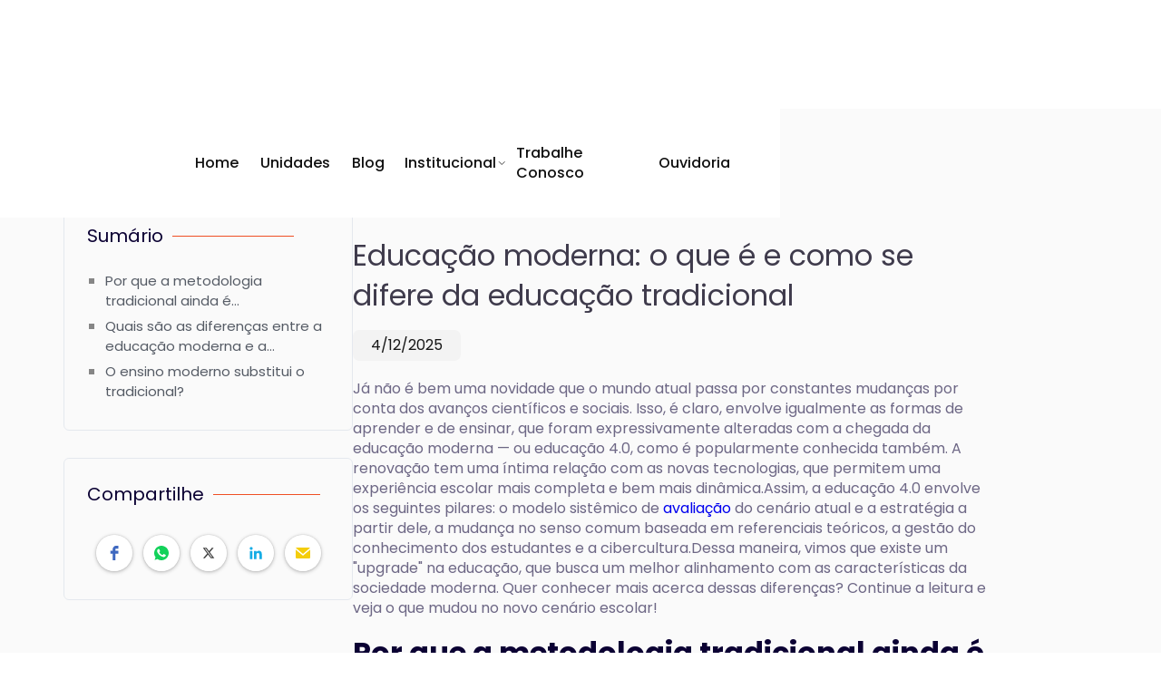

--- FILE ---
content_type: text/html; charset=utf-8
request_url: https://redeverbita.com.br/blog/educacao-moderna-o-que-e-e-como-se-difere-da-educacao-tradicional
body_size: 11788
content:
<!DOCTYPE html><!-- Last Published: Thu Jan 22 2026 20:54:29 GMT+0000 (Coordinated Universal Time) --><html data-wf-domain="redeverbita.com.br" data-wf-page="65414fac14346a39c59ad3e3" data-wf-site="65414aa269d999d26b58094b" lang="pt-BR" data-wf-collection="65414fac14346a39c59ad3cf" data-wf-item-slug="educacao-moderna-o-que-e-e-como-se-difere-da-educacao-tradicional"><head><meta charset="utf-8"/><title>Educação moderna: o que é e como se difere da educação tradicional</title><meta content="Você sabe quais são as particularidades da educação 4.0? Veja quais são as diferentças em relação ao modelo tradicional." name="description"/><meta content="Educação moderna: o que é e como se difere da educação tradicional" property="og:title"/><meta content="Você sabe quais são as particularidades da educação 4.0? Veja quais são as diferentças em relação ao modelo tradicional." property="og:description"/><meta content="https://cdn.prod.website-files.com/65414ac3afa701d2cf2ce9a8/656a39a0633240c259e8f006_Educacao-moderna.avif" property="og:image"/><meta content="Educação moderna: o que é e como se difere da educação tradicional" property="twitter:title"/><meta content="Você sabe quais são as particularidades da educação 4.0? Veja quais são as diferentças em relação ao modelo tradicional." property="twitter:description"/><meta content="https://cdn.prod.website-files.com/65414ac3afa701d2cf2ce9a8/656a39a0633240c259e8f006_Educacao-moderna.avif" property="twitter:image"/><meta property="og:type" content="website"/><meta content="summary_large_image" name="twitter:card"/><meta content="width=device-width, initial-scale=1" name="viewport"/><meta content="yux78WTnTW0IxUCKXEqirVLq5k6GpQxayUlzP_Q2TPA" name="google-site-verification"/><link href="https://cdn.prod.website-files.com/65414aa269d999d26b58094b/css/rede-verbita.webflow.shared.f6021b6ac.min.css" rel="stylesheet" type="text/css" integrity="sha384-9gIbashltIAaruBRvGUXQL+15rx1yWVOqB1icPp+xKSXcXWDIpPyeNf+k98MvbJW" crossorigin="anonymous"/><link href="https://fonts.googleapis.com" rel="preconnect"/><link href="https://fonts.gstatic.com" rel="preconnect" crossorigin="anonymous"/><script src="https://ajax.googleapis.com/ajax/libs/webfont/1.6.26/webfont.js" type="text/javascript"></script><script type="text/javascript">WebFont.load({  google: {    families: ["Poppins:100,200,300,regular,500,600,700,800,900"]  }});</script><script type="text/javascript">!function(o,c){var n=c.documentElement,t=" w-mod-";n.className+=t+"js",("ontouchstart"in o||o.DocumentTouch&&c instanceof DocumentTouch)&&(n.className+=t+"touch")}(window,document);</script><link href="https://cdn.prod.website-files.com/65414aa269d999d26b58094b/6567942cb684eeebf7be35e7_Logo%2032.png" rel="shortcut icon" type="image/x-icon"/><link href="https://cdn.prod.website-files.com/65414aa269d999d26b58094b/6567942f8924578962ef79fa_Logo%20256.png" rel="apple-touch-icon"/><link href="https://redeverbita.com.br/blog/educacao-moderna-o-que-e-e-como-se-difere-da-educacao-tradicional" rel="canonical"/><script type="application/ld+json">
{
  "@context": "https://schema.org",
  "@type": "BlogPosting",
  "headline": "Educação moderna: o que é e como se difere da educação tradicional",
  "description": "Você sabe quais são as particularidades da educação 4.0? Veja quais são as diferentças em relação ao modelo tradicional.",
  "image": "https://cdn.prod.website-files.com/65414ac3afa701d2cf2ce9a8/656a39a0633240c259e8f006_Educacao-moderna.avif",
  "datePublished": "2025-12-04T14:44:27.371Z",
  "dateModified": "2025-12-04T14:33:06.661Z",
  "author": {
    "@type": "Person",
    "name": "",
    "jobTitle": "",
    "email": "",
    "telephone": "",
    "image": "",
    "url": "/pessoa/"
  },
  "publisher": {
    "@type": "Organization",
    "name": "Rede Verbita de Educação",
    "logo": {
      "@type": "ImageObject",
      "url": "https://cdn.prod.website-files.com/65414aa269d999d26b58094b/6567752f6765d49cc0c96af8_COLORIDA%20(5).avif"
    }
  },
  "inLanguage": "pt-BR",
  "articleSection": "Artigos",
  "url": "/blog/educacao-moderna-o-que-e-e-como-se-difere-da-educacao-tradicional",
  "mainEntityOfPage": {
    "@type": "WebPage",
    "@id": "/blog/educacao-moderna-o-que-e-e-como-se-difere-da-educacao-tradicional"
  },
  "about": {
    "@type": "Organization",
    "name": "Rede Verbita de Educação",
    "url": "https://redeverbita.com.br"
  }
}
</script><link href="rss.xml" rel="alternate" title="RSS Feed" type="application/rss+xml"/><!-- Google Tag Manager -->
<script>(function(w,d,s,l,i){w[l]=w[l]||[];w[l].push({'gtm.start':new Date().getTime(),event:'gtm.js'});var f=d.getElementsByTagName(s)[0],j=d.createElement(s),dl=l!='dataLayer'?'&l='+l:'';j.async=true;j.src='https://load.gtm.redeverbita.com.br/rbcvovmc.js?st='+i+dl+'';f.parentNode.insertBefore(j,f);})(window,document,'script','dataLayer','N82JPHMW');</script>
<!-- End Google Tag Manager -->

<script id="jetboost-script" type="text/javascript"> window.JETBOOST_SITE_ID = "clogbdrus001v0jv4g8kz0mkf"; (function(d) { var s = d.createElement("script"); s.src = "https://cdn.jetboost.io/jetboost.js"; s.async = 1; d.getElementsByTagName("head")[0].appendChild(s); })(document); </script>
<script>
  function renderUnidadeNavFooter() {
    const nav = localStorage.getItem("navbar-unidade");
    const footer = localStorage.getItem("footer-unidade");
    if(nav && footer){  
      document.addEventListener("DOMContentLoaded", function () {
        document.getElementById("navbar-wrapper").innerHTML = nav;
        document.getElementById("footer-wrapper").innerHTML = footer;
      });
    }
  }

  function setUnidadeNavFooter() {
    document.addEventListener("DOMContentLoaded", function () {
      const nav = document.getElementById("navbar-unidade").outerHTML;
      const footer = document.getElementById("footer-unidade").outerHTML;
      localStorage.setItem("navbar-unidade", nav);
      localStorage.setItem("footer-unidade", footer);
    });
  }

</script>
<!-- Fathom - beautiful, simple website analytics -->
<script src="https://cdn.usefathom.com/script.js" data-site="FBSHTIUJ" defer></script>
<!-- / Fathom -->


<script src="https://static.elfsight.com/platform/platform.js" data-use-service-core defer></script>

<!-- Style do NC Popup Content -->
<style>

  /* Estado inicial (popup fechado) */
  .nc-popup-wrapper .nc-popup-container {
    transform: translateY(30px);
    opacity: 0;
    transition: 
      transform 0.35s ease,
      opacity 0.35s ease;
  }

  /* Estado animado quando o popup abre */
  .nc-popup-wrapper.nc-popup-open .nc-popup-container {
    transform: translateY(0);
    opacity: 1;
  }

</style><script>renderUnidadeNavFooter();</script></head><body><div class="page-wrapper"><main id="navbar-wrapper" class="navbar-wrapper"><div data-animation="default" data-collapse="medium" data-duration="400" data-easing="ease" data-easing2="ease" role="banner" class="navbar w-nav"><div class="container w-container"><div class="grid-navbar"><a href="/" id="w-node-cce8d5db-d777-bc13-b78e-e4ae7e9172f8-7e9172f5" class="brand w-nav-brand"><img src="https://cdn.prod.website-files.com/65414aa269d999d26b58094b/6567752f6765d49cc0c96af8_COLORIDA%20(5).avif" loading="eager" alt="" class="logo"/></a><nav role="navigation" id="w-node-cce8d5db-d777-bc13-b78e-e4ae7e9172fa-7e9172f5" class="nav-menu w-nav-menu"><a href="/" class="nav-link w-nav-link">Home</a><a href="/#unidades" class="nav-link w-nav-link">Unidades</a><a href="/#blog" class="nav-link w-nav-link">Blog</a><div data-hover="true" data-delay="0" class="dropdown w-dropdown"><div class="dropdown-toggle nav-link w-dropdown-toggle"><div>Institucional</div><img src="https://cdn.prod.website-files.com/65414aa269d999d26b58094b/65428d55a3496e9497eea8e9_Dropdown-dark.svg" loading="eager" width="18" alt="" class="dropdown-image"/></div><nav class="dropdown-list dropdown-list-sm w-dropdown-list"><div class="clw-institucional w-dyn-list"><div role="list" class="cl-institucional w-dyn-items"><div role="listitem" class="c-item-institucional w-dyn-item"><a href="/institucional/politica-de-privacidade-rede-verbita" class="dropdown-link w-dropdown-link">Política de Privacidade</a><a href="#" class="dropdown-link w-condition-invisible w-dropdown-link">Política de Privacidade</a></div><div role="listitem" class="c-item-institucional w-dyn-item"><a href="/institucional/financeiro-geral" class="dropdown-link w-condition-invisible w-dropdown-link">Financeiro</a><a href="/financeiro" target="_blank" class="dropdown-link w-dropdown-link">Financeiro</a></div><div role="listitem" class="c-item-institucional w-dyn-item"><a href="/institucional/institucional-home" class="dropdown-link w-dropdown-link">A Rede Verbita</a><a href="#" class="dropdown-link w-condition-invisible w-dropdown-link">A Rede Verbita</a></div><div role="listitem" class="c-item-institucional w-dyn-item"><a href="/institucional/svd-esdeva" class="dropdown-link w-dropdown-link">SVD Esdeva</a><a href="#" class="dropdown-link w-condition-invisible w-dropdown-link">SVD Esdeva</a></div><div role="listitem" class="c-item-institucional w-dyn-item"><a href="/institucional/svd-no-mundo-home" class="dropdown-link w-dropdown-link">SVD No Mundo </a><a href="#" class="dropdown-link w-condition-invisible w-dropdown-link">SVD No Mundo </a></div></div></div></nav></div><a href="https://redeverbita.gupy.io" target="_blank" class="nav-link w-nav-link">Trabalhe Conosco</a><a href="/ouvidoria" class="nav-link">Ouvidoria</a></nav><div id="w-node-cce8d5db-d777-bc13-b78e-e4ae7e91730f-7e9172f5" class="menu-button w-nav-button"><div class="w-icon-nav-menu"></div></div></div></div></div></main><div class="main-wrapper"><div class="section-blog-post"><div class="wrapper-blog-post side-paddings"><div class="post-blog"><aside class="sidebar-blog-post"><div id="sidebar-sumario" data-w-id="ba4aab78-4613-1c06-5321-e65f44db645d" class="sidebar-sumario"><div class="icon-header magin-bottom"><h2 class="sidebar-header">Sumário<br/></h2><div class="line-in-hover red"></div></div><ul id="list-sumario" role="list" class="list-sumario"><li class="list-sumario-item"><a href="#" class="link-sumario w-inline-block"><div class="text-sumario">Sumário</div></a></li></ul><ul role="list" class="list-extra w-condition-invisible"><li class="list-extra-item"><a href="#galeria-de-imagens" class="link-extra w-inline-block"><div class="text-extra">Galeria de Imagens</div></a></li></ul></div><a id="Blog-CTA-Lateral" data-w-id="f786daba-84dc-7ed4-bd1d-0c536db0f206" href="#" class="blog-cta-lateral w-inline-block w-condition-invisible"><img alt="" loading="lazy" src="" class="imagem-cta-blog w-dyn-bind-empty"/><div class="text_cta_lateral">This is some text inside of a div block.</div></a><div class="post-author desktop w-condition-invisible"><img src="" alt="" class="post-author-avatar w-dyn-bind-empty"/><h3 class="post-author-name w-dyn-bind-empty"></h3><a href="#" class="post-author-link">veja Mais</a></div><div data-w-id="329439c3-34ba-d217-3205-e1e985a3f37d" class="sidebar-share desktop"><div class="icon-header magin-bottom"><h2 class="sidebar-header">Compartilhe<br/></h2><div class="line-in-hover red"></div></div><div class="w-embed w-script"><script src="https://static.elfsight.com/platform/platform.js" data-use-service-core defer></script>
<div class="elfsight-app-f7634623-5de0-4932-afd2-981c7a4fc7cd" data-elfsight-app-lazy></div></div></div></aside><main class="side-right-blog-post"><div class="post-image"><img alt="" loading="lazy" src="https://cdn.prod.website-files.com/65414ac3afa701d2cf2ce9a8/656a39a0633240c259e8f006_Educacao-moderna.avif" class="image-post-blog"/></div><h1 class="post-in-body-heading">Educação moderna: o que é e como se difere da educação tradicional</h1><div class="article-date _2">4/12/2025</div><article id="post-content" class="post-content-blog w-richtext"><p>Já não é bem uma novidade que o mundo atual passa por constantes mudanças por conta dos avanços científicos e sociais. Isso, é claro, envolve igualmente as formas de aprender e de ensinar, que foram expressivamente alteradas com a chegada da educação moderna — ou educação 4.0, como é popularmente conhecida também. A renovação tem uma íntima relação com as novas tecnologias, que permitem uma experiência escolar mais completa e bem mais dinâmica.Assim, a educação 4.0 envolve os seguintes pilares: o modelo sistêmico de <a href="https://blog.colegioarnaldo.com.br/tipos-de-avaliacao-da-aprendizagem/" target="_blank">avaliação</a> do cenário atual e a estratégia a partir dele, a mudança no senso comum baseada em referenciais teóricos, a gestão do conhecimento dos estudantes e a cibercultura.Dessa maneira, vimos que existe um &quot;upgrade&quot; na educação, que busca um melhor alinhamento com as características da sociedade moderna. Quer conhecer mais acerca dessas diferenças? Continue a leitura e veja o que mudou no novo cenário escolar!</p><h2>Por que a metodologia tradicional ainda é predominantemente utilizada em algumas instituições de ensino?</h2><p>Antes de abordar as distinções mais marcantes entre a educação moderna e a educação tradicional, vale pontuar por que há instituições de ensino que insistem em preservar a segunda e compreender por que esse modelo, via de regra, já não é mais tão interessante atualmente. Inicialmente, é importante dizer que, ainda que o método mais convencional de ensino seja visto como algo &quot;ultrapassado&quot;, alguns colégios acreditam que o formato é o mais recomendável para preservar um ambiente mais controlado e organizado.Os contornos do modelo são bem diferentes da metodologia mais bem-vista nos dias de hoje, mas, certamente, assemelham-se bastante ao formato já conhecido pelos pais e responsáveis e visto como uma espécie de referencial, pois foi amplamente utilizado em outros tempos. Nesse sentido, esse é mais um dos pontos que algumas unidades levam em consideração e que as fazem optar por perpetuá-lo.No entanto, a grande questão em se tratando da metodologia tradicional é que, nela, o corpo docente é o centro de tudo. Ou seja, os professores são aqueles que detêm todo o saber dentro da sala de aula e representam, nesse contexto, as &quot;autoridades máximas&quot;, cabendo a eles a responsabilidade de repassar aos discentes os conteúdos inerentes às disciplinas que compõem o currículo escolar.Então, nas instituições de ensino que são adeptas ao método, os alunos acabam por desempenhar o papel passivo de meros ouvintes, o que vai de encontro às metodologias ativas e ao maior protagonismo do estudante no seu próprio processo de ensino-aprendizagem — elementos que, atualmente, já têm a significativa relevância reconhecida. Nesses ambientes, basicamente, os discentes recebem as informações transmitidas pelo professor e pouco participam de discussões e de debates voltados à construção do saber.Em suma, a finalidade é <a href="https://blog.colegioarnaldo.com.br/logica-computacional/" target="_blank">desenvolver a capacidade intelectual dos jovens</a>, em geral, por meio de:</p><ul role="list"> 	<li>memorização;</li> 	<li>repetição de exercícios;</li> 	<li>tarefas a serem feitas fora do ambiente escolar (o &quot;dever de casa&quot;) etc.</li></ul><p>Há, então, uma alta moderação e uma grande regulagem, por parte dos educadores, do fluxo de conhecimentos e de informações. Assim, a participação ativa do alunado no próprio processo de aprendizagem é praticamente nula. As características mais comuns nesse método são:</p><ul role="list"> 	<li>a avaliação do alunado é quase integralmente efetuada de maneira separada do ensino e é praticamente inteiramente realizada por meio de provas e de testes;</li> 	<li>as respostas corretas são buscadas pelo corpo docente para a validação da aprendizagem dos estudantes;</li> 	<li>a ênfase da grade curricular está em habilidades básicas;</li> 	<li>há uma alta valorização da estrita adesão ao currículo;</li> 	<li>as informações repassadas pelo corpo docente aos alunos são sempre recebidas como &quot;certas&quot; — no sentido de não serem questionáveis;</li> 	<li>há uma grande dependência de livros didáticos para o desenvolvimento do processo de ensino-aprendizagem.</li></ul><h2>Quais são as diferenças entre a educação moderna e a educação tradicional?</h2><p>Com tantas mudanças na sociedade em que vivemos, entretanto, é de se esperar que a escola também se atualize, afinal, ela tem o papel de preparar as pessoas para a sua vida prática. Nesse sentido, a seguir, entenda algumas das principais transformações no ensino e qual é o impacto delas para os profissionais, para os estudantes e para a própria família.</p><h3>Acesso dos alunos a diferentes oportunidades</h3><p>A educação tradicional conta com um modelo de trabalho pouco dinâmico, como dito. As experiências dos estudantes acontecem apenas pelo contato com materiais teóricos, o que não permite uma vivência prática e uma participação mais ativa no aprendizado.No caso do ensino moderno, o aluno pode contar com a oportunidade de “pôr a mão na massa”. Além disso, os recursos permitem conhecer lugares, voltar a períodos históricos ou observar estruturas biológicas apenas com o uso da tecnologia. Esse também é um modelo que favorece muito a <a href="https://blog.colegioarnaldo.com.br/educacao-interdisciplinar/" target="_blank">interdisciplinaridade</a>, o que é essencial para uma visão mais completa do que é estudado.O avanço é sempre pautado por pesquisas de profissionais de diferentes áreas, que viabilizam o desenvolvimento de metodologias vantajosas para o aprendizado. Com isso, são criadas novas oportunidades para os estudantes, além de haver uma melhora na rotina escolar e no trabalho do educador.</p><h3>Uso das novas tecnologias</h3><p>Como vimos, na educação 4.0, a tecnologia tem um papel essencial. Ela já é parte da nossa sociedade e isso precisa ser levado também para o ambiente escolar. Nesse sentido, compreende-se que a educação não deve estar desconectada do mundo fora dos limites físicos da instituição de ensino, portanto, ela deve, sim, acompanhar os seus avanços.A tecnologia permite o uso de novas <a href="https://blog.colegioarnaldo.com.br/metodologia-de-ensino/" target="_blank">metodologias de ensino</a>, além do desenvolvimento de capacidades vistas como fundamentais atualmente. Com isso, é possível tornar o ensino mais atraente e mais inclusivo, pois as ferramentas modernas garantem uma personalização maior das atividades para acompanhar as necessidades específicas dos estudantes.O bom uso dos recursos modernos, inclusive, proporciona experiências imersivas no aprendizado. O estudante pode, por exemplo, aprender sobre a criação de jogos para colocar em prática o que viu nas matérias. Assim, são geradas conexões e executadas aplicações do que foi estudado, o que melhora muito a fixação.</p><h3>Desenvolvimento e criação de habilidades</h3><p>Anteriormente, era considerada uma função da escola apenas o ensino teórico das matérias básicas — o que é ainda bastante perpetuado no modelo tradicional. Contudo, hoje, existe uma compreensão de que o desenvolvimento integral do aluno também é importante e deve ser uma preocupação das instituições de ensino.Nesse sentido, o estímulo à formação de <a href="https://blog.colegioarnaldo.com.br/habilidades-socioemocionais/" target="_blank">habilidades essenciais</a> para a vida na sociedade moderna deve ser contemplado nas metodologias educativas. O discente deixa de ser visto como um número de chamada e passa a ser valorizado como um sujeito em desenvolvimento, ou seja, que precisa dos estímulos adequados para que isso aconteça em sua plenitude.Assim, o que é aprendido na escola precisa ser possível de ser aplicado na realidade prática dos estudantes. O tema é tão importante que a <a href="http://basenacionalcomum.mec.gov.br/a-base" target="_blank">Base Nacional Comum Curricular (BNCC)</a> destaca quais são as habilidades e as competências que precisam ser desenvolvidas em cada etapa do ensino, bem como os caminhos para que isso seja feito. Assim, não se trata de envolver apenas as habilidades de raciocínio, mas também as relações consigo mesmo e com as outras pessoas.</p><h3>Maior participação dos alunos</h3><p>As novas metodologias de ensino consideram o aluno como o protagonista no seu desenvolvimento. Assim, ele age de maneira autônoma em seus estudos e tem uma participação mais efetiva nas aulas. A tendência do <a href="https://blog.colegioarnaldo.com.br/movimento-maker/" target="_blank">movimento maker</a>, em que os jovens experimentam o papel de inventores, é um excelente exemplo disso.As metodologias de ensino ativas, que são mais centradas no estudante, exercem um papel importante. Nesse contexto, o professor atua como um mediador entre o aluno e o conhecimento, guiando o seu aprendizado. Com isso, os estudos se tornam mais profundos e mais motivadores, pois são apresentados de maneira instigante.Dessa forma, cada aluno é uma peça fundamental para que a educação efetivamente aconteça. Ela é construída coletivamente, com a participação de toda a turma. Alguns tipos de metodologias ativas são as aulas por projetos, a aprendizagem baseada em problemas e os estudos de caso.</p><h2>O ensino moderno substitui o tradicional?</h2><p>Como vimos, existem muitas mudanças importantes do ensino moderno em relação ao que se praticava há algum tempo. Fica a questão: o ensino de antes deve ser abandonado em nome das novas práticas?Para se modernizar, é imperativo que a <a href="https://blog.colegioarnaldo.com.br/escola-de-ensino-medio/" target="_blank">escola</a> compreenda a necessidade de acompanhar as alterações da sociedade, sem perder a sua identidade e a sua tradição. O ensino baseado em valores, por exemplo, é algo que continua sendo essencial, mesmo em um contexto 4.0.O Colégio Arnaldo adota, em sua prática de ensino, os cursos de Programação, a exploração de ferramentas tecnológicas de maneira consciente e o emprego de determinadas aplicações, como o Google for Education. Além disso, houve uma adaptação à necessidade de oferecer <a href="https://blog.colegioarnaldo.com.br/storytelling-na-educacao/" target="_blank">aulas online</a> para atender às demandas do momento.O fundamental, a bem da verdade, é que a instituição sempre analise o seu papel na formação da sociedade e de que forma o seu ensino pode ser ajustado no intuito de oferecer o melhor aos alunos e à sua família. Isso é um cuidado constante do Colégio Arnaldo.Portanto, como visto, a educação moderna envolve um olhar para o seu processo de ensino-aprendizagem e também para o que a sociedade precisa. Em determinadas situações, como as circunstâncias mais recentes, que envolvem a necessidade de <a href="https://blog.colegioarnaldo.com.br/como-lidar-com-a-ansiedade/" target="_blank">isolamento social</a>, é fundamental encontrar soluções eficazes e criativas a partir dos recursos que temos à nossa disposição, fruto dos avanços científicos.Agora, que tal conhecer mais sobre o ensino do Colégio Arnaldo e descobrir como podemos oferecer o melhor para a sua família? Curta a nossa <a href="https://www.facebook.com/colegioarnaldoanchieta/" target="_blank">página no Facebook</a>, acompanhe as nossas publicações e entenda mais sobre as nossas metodologias!</p></article><div id="galeria-de-imagens" class="galeria w-condition-invisible"><div class="custom-style w-embed"><style>
  /*width*/
  .clw-galeria-imagens::-webkit-scrollbar {
    width:8px;
    height:8px;
  }
  /*track*/
  .clw-galeria-imagens::-webkit-scrollbar-track {
    background:rgba(188, 188, 188, 0.2);
    border-radius:8px;
  }
  /*thumb*/
  .clw-galeria-imagens::-webkit-scrollbar-thumb {
    background: var(--galeria-thumb-color);
    border-radius:8px;
  }
</style></div><div class="clw-galeria-imagens w-dyn-list"><script type="text/x-wf-template" id="wf-template-ba4aab78-4613-1c06-5321-e65f44db64b6">%3Cdiv%20role%3D%22listitem%22%20class%3D%22c-item-galeria-imagens%20w-dyn-item%20w-dyn-repeater-item%22%3E%3Ca%20href%3D%22%23%22%20class%3D%22lightbox-galeria-imagens%20w-inline-block%20w-dyn-bind-empty%20w-lightbox%22%3E%3Cdiv%20style%3D%22background-image%3Anone%22%20class%3D%22image-galeria-imagens%22%3E%3C%2Fdiv%3E%3Cscript%20type%3D%22application%2Fjson%22%20class%3D%22w-json%22%3E%7B%0A%20%20%22items%22%3A%20%5B%5D%2C%0A%20%20%22group%22%3A%20%22blog%22%0A%7D%3C%2Fscript%3E%3C%2Fa%3E%3C%2Fdiv%3E</script><div role="list" class="cl-galeria-imagens w-dyn-items w-dyn-hide"></div><div class="w-dyn-empty"><div></div></div></div></div><a id="Blog-CTA-Inferior" data-w-id="a5e3e5f2-0bfe-c004-ccbb-5a371369b72a" href="#" class="blog-cta-inferior w-inline-block w-condition-invisible"><img alt="" loading="lazy" src="" class="imagem-cta-blog w-dyn-bind-empty"/><div class="text_cta_inferior">This is some text inside of a div block.</div></a></main><div class="sidebar-blog-post mobile"><div class="post-author mobile w-condition-invisible"><img src="" alt="" class="post-author-avatar w-dyn-bind-empty"/><h3 class="post-author-name w-dyn-bind-empty"></h3><a href="#" class="post-author-link">Saiba Mais</a></div><div data-w-id="835f0525-5d23-ad3a-c17e-74e67b4b1798" class="sidebar-share mobile"><div class="icon-header magin-bottom"><h2 class="sidebar-header">Compartilhe<br/></h2><div class="line-in-hover red"></div></div><div class="w-embed w-script"><script src="https://static.elfsight.com/platform/platform.js" data-use-service-core defer></script>
<div class="elfsight-app-f7634623-5de0-4932-afd2-981c7a4fc7cd" data-elfsight-app-lazy></div></div></div></div></div></div><div class="w-embed"><style>

  .link-sumario{
    overflow: hidden;
    display: -webkit-box;
    -webkit-line-clamp: 2;
    -webkit-box-orient: vertical;
  }

  /*width*/
  .list-sumario::-webkit-scrollbar {
    width:5px;
  }
  /*track*/
  .list-sumario::-webkit-scrollbar-track {
    background:transparent;
  }
  /*thumb*/
  .list-sumario::-webkit-scrollbar-thumb {
    background:rgb(1, 52, 141);
    border-radius:6px;
  }
</style></div></div><div class="section color padding-small mask"><div class="float-elements"><div class="float-element-1"></div><div class="float-element-arp-2"></div></div><div class="wrapper place-top"><div class="subscribe-icon grade-4"><img src="https://cdn.prod.website-files.com/65414aa269d999d26b58094b/656a23d3b77f0d3f8123e194_paperplane-icon.svg" alt=""/></div><div class="section-intro no-margin"><h2 class="heading">Receba nossa Newsletter</h2></div><div class="subscribe w-form"><form id="email-form" name="email-form" data-name="Email Form" method="get" class="subscribe-form" data-wf-page-id="65414fac14346a39c59ad3e3" data-wf-element-id="fdb487e2-b5ea-eae9-24c8-3d100025b359" data-turnstile-sitekey="0x4AAAAAAAQTptj2So4dx43e"><input class="input subscribe-name w-input" maxlength="256" name="Primeiro-nome" data-name="Primeiro Nome" placeholder="Nome" type="text" id="Primeiro-nome" required=""/><input class="input subscribe-email w-input" maxlength="256" name="E-mail" data-name="E Mail" placeholder="E-mail" type="email" id="E-mail" required=""/><input type="submit" data-wait="Aguarde..." class="button subscribe-button w-button" value="Assinar"/></form><div class="form-success w-form-done"><div>Thank you! Your submission has been received!</div></div><div class="form-error subscribe-error w-form-fail"><div>Oops! Something went wrong while submitting the form.</div></div></div><div class="paragraph-small">Não enviamos spam. Descadastre-se a qualquer momento.</div></div></div></div><div id="footer-wrapper" class="footer-wrapper"><footer class="footer-simple"><div class="container-small w-container"><a href="/" class="footer-logo-simple w-inline-block"><img src="https://cdn.prod.website-files.com/65414aa269d999d26b58094b/6567752f6765d49cc0c96af8_COLORIDA%20(5).avif" loading="lazy" alt="" class="footer-logo-lg"/></a><div class="footer-simple-links"><a href="/" class="footer-simple-link">Home </a><a href="/#blog" class="footer-simple-link">Blog</a><a href="/#eventos" class="footer-simple-link">Eventos</a><a href="/#faq" class="footer-simple-link">FAQ</a><a href="https://www.redeverbita.com.br/institucional/politica-de-privacidade-rede-verbita" target="_blank" class="footer-simple-link">Privacidade</a><a href="/ouvidoria" class="footer-simple-link">Ouvidoria</a></div><p class="nc-marketing">Desenvolvido com 💡 pela <a href="http://nc.marketing/" target="_blank" class="nc-marketing-link">NC Marketing</a></p></div></footer></div></div><script src="https://d3e54v103j8qbb.cloudfront.net/js/jquery-3.5.1.min.dc5e7f18c8.js?site=65414aa269d999d26b58094b" type="text/javascript" integrity="sha256-9/aliU8dGd2tb6OSsuzixeV4y/faTqgFtohetphbbj0=" crossorigin="anonymous"></script><script src="https://cdn.prod.website-files.com/65414aa269d999d26b58094b/js/webflow.schunk.36b8fb49256177c8.js" type="text/javascript" integrity="sha384-4abIlA5/v7XaW1HMXKBgnUuhnjBYJ/Z9C1OSg4OhmVw9O3QeHJ/qJqFBERCDPv7G" crossorigin="anonymous"></script><script src="https://cdn.prod.website-files.com/65414aa269d999d26b58094b/js/webflow.schunk.0f705d2797780959.js" type="text/javascript" integrity="sha384-3KvWShXag1f8vu6hjGRrknE+Rs7VYs4PKdpchLUxPqm/sIodqELmn0jU7W2qdYcb" crossorigin="anonymous"></script><script src="https://cdn.prod.website-files.com/65414aa269d999d26b58094b/js/webflow.schunk.1ffdd0d0c07310b0.js" type="text/javascript" integrity="sha384-EvszIk/K5rIbrXZhc+7BA3vXtUohkBhP7Q4EJCato74oimmDsf0jVfYzrstM7NV1" crossorigin="anonymous"></script><script src="https://cdn.prod.website-files.com/65414aa269d999d26b58094b/js/webflow.schunk.b4435221be879eb3.js" type="text/javascript" integrity="sha384-e5oAn9tYTxmdHrtX1nsgNDcitBJ2ishEdQmTOm+Db7NHPrrwirc4vmOKV+Yu54ZV" crossorigin="anonymous"></script><script src="https://cdn.prod.website-files.com/65414aa269d999d26b58094b/js/webflow.schunk.f919141e3448519b.js" type="text/javascript" integrity="sha384-0dpL+rRIdWgp7t4mWakP0H+6RU4n3g9xP4SmJZle+xurEqe4cffHHB2MF1N5SqpQ" crossorigin="anonymous"></script><script src="https://cdn.prod.website-files.com/65414aa269d999d26b58094b/js/webflow.d5e1ae3e.3312e3d98b26d731.js" type="text/javascript" integrity="sha384-/LG7J8uKVw/nZIvgnBLPeqnoyq3TVg9T6k1fJ004iNtvFbCOjIkdW/DP0fyKtknK" crossorigin="anonymous"></script><!-- Google Tag Manager (noscript) -->
<noscript><iframe src="https://load.gtm.redeverbita.com.br/ns.html?id=GTM-N82JPHMW" height="0" width="0" style="display:none;visibility:hidden"></iframe></noscript>
<!-- End Google Tag Manager (noscript) -->

<script>
  (function(){
    $(".remove-empty-cms").closest("section").each(function(){
      const sectionID = $(this).attr("id");
      $("#anchor-" + sectionID).remove();
      $(this).remove();
    });
  })();

</script>

<script src="https://cdn.jsdelivr.net/gh/lucascabralv/NovosConceitos@refs/heads/main/Webflow/PopUp/PopupManager.js"></script>
<script>
  document.addEventListener("DOMContentLoaded", function () {
  console.log("eu 1");
    const hasPopup = document.querySelector("[nc-data-popup-id]");
    console.log("eu 2", hasPopup);
    if (!hasPopup) return;
    new PopupManager({
      openClass: "nc-popup-open" 
    });
  });

</script><script>
const hLvl = "h2";
let num = $(`#post-content > ${hLvl}`).length;
if(num > 1 && false == false){
  let wrapper = ``;
  document.getElementById("list-sumario").innerHTML = wrapper;
  for(let i = 0; i < num; i++){
    let titulo = $(`#post-content > ${hLvl}`).eq(i).text();
    let id = "h-anchor-" + i;
    $(`#post-content > ${hLvl}`).eq(i).attr("id", id);
    wrapper += `
    <li class="list-sumario-item">
      <a href="#${id}" class="link-sumario w-inline-block">
        <div class="text-sumario">
          ${titulo}
        </div>
      </a>
    </li>`;
  }
  document.getElementById("list-sumario").innerHTML = wrapper;
} else {
	console.log("Sumário desabilitado");
  $("#sidebar-sumario").remove();
}
</script></body></html>

--- FILE ---
content_type: image/svg+xml
request_url: https://cdn.prod.website-files.com/65414aa269d999d26b58094b/65428d55a3496e9497eea8e9_Dropdown-dark.svg
body_size: -243
content:
<svg width="48" height="48" viewBox="0 0 48 48" fill="none" xmlns="http://www.w3.org/2000/svg">
<path d="M37 18L25 30L13 18" stroke="black" stroke-width="3" stroke-linecap="round" stroke-linejoin="round"/>
</svg>


--- FILE ---
content_type: image/svg+xml
request_url: https://cdn.prod.website-files.com/65414aa269d999d26b58094b/656a1a7a34b878a391ae8bd9_pattern-dot-white.svg
body_size: -133
content:
<?xml version="1.0" encoding="UTF-8"?>
<svg width="10px" height="10px" viewBox="0 0 10 10" version="1.1" xmlns="http://www.w3.org/2000/svg" xmlns:xlink="http://www.w3.org/1999/xlink">
    <!-- Generator: Sketch 50.2 (55047) - http://www.bohemiancoding.com/sketch -->
    <title>pattern-dot-white</title>
    <desc>Created with Sketch.</desc>
    <defs></defs>
    <g id="pattern-dot" stroke="none" stroke-width="1" fill="none" fill-rule="evenodd">
        <circle id="dot" fill="#FFFFFF" cx="5" cy="5" r="2"></circle>
    </g>
</svg>

--- FILE ---
content_type: image/svg+xml
request_url: https://cdn.prod.website-files.com/65414aa269d999d26b58094b/656a23d3b77f0d3f8123e194_paperplane-icon.svg
body_size: 301
content:
<?xml version="1.0" encoding="UTF-8"?>
<svg width="32px" height="32px" viewBox="0 0 32 32" version="1.1" xmlns="http://www.w3.org/2000/svg" xmlns:xlink="http://www.w3.org/1999/xlink">
    <!-- Generator: Sketch 48.2 (47327) - http://www.bohemiancoding.com/sketch -->
    <title>Icons/paperplane-icon</title>
    <desc>Created with Sketch.</desc>
    <defs></defs>
    <g id="Assets" stroke="none" stroke-width="1" fill="none" fill-rule="evenodd">
        <g id="Icons/paperplane-icon" fill="#FFFFFF" fill-rule="nonzero">
            <path d="M27,3 L25.125,3.90625 L3.5,14.3125 L2,15 L3.34375,16 L8,19.5 L8,27.03125 L9.4375,26.3125 L13.9375,24.15625 L19.78125,28.1875 L20.96875,29.03125 L21.3125,27.59375 L26.53125,5.03125 L27,3 Z M24.125,6.625 L19.71875,25.71875 L15.25,22.65625 L19.5625,13.15625 L20.96875,10.03125 L18.125,11.875 L9.0625,17.78125 L5.84375,15.375 L24.125,6.625 Z M16.34375,15.4375 L13.25,22.25 L10,23.84375 L10,19.53125 L16.34375,15.4375 Z" id="icon"></path>
        </g>
    </g>
</svg>

--- FILE ---
content_type: application/javascript; charset=utf-8
request_url: https://cdn.jsdelivr.net/gh/lucascabralv/NovosConceitos@refs/heads/main/Webflow/PopUp/PopupManager.js
body_size: 572
content:
  (function (global) {
    class PopupManager {
      constructor(options = {}) {
        const defaults = {
          popupSelector: "[nc-data-popup-id]",      // wrapper do popup
          openTriggerSelector: "[nc-data-popup-target]", // botões/links que abrem
          closeTriggerSelector: "[nc-data-popup-close]", // botões/links que fecham
          overlaySelector: "[nc-data-popup-overlay]",    // overlay interno
          openClass: "is-open"                   // classe que "ativa" o popup
        };

        this.config = Object.assign({}, defaults, options);
        this.popups = Array.from(
          document.querySelectorAll(this.config.popupSelector)
        );

        this.bindEvents();
      }

      getPopup(id) {
        return this.popups.find(function (popup) {
          return popup.getAttribute("nc-data-popup-id") === id;
        });
      }

      open(id) {
        const popup = this.getPopup(id);
        if (!popup) return;
        popup.classList.add(this.config.openClass);
      }

      close(id) {
        // Fecha um popup específico
        if (id) {
          const popup = this.getPopup(id);
          if (!popup) return;
          popup.classList.remove(this.config.openClass);
          return;
        }
        // Fecha todos
        this.popups.forEach((popup) => {
          popup.classList.remove(this.config.openClass);
        });
      }

      bindEvents() {
        const cfg = this.config;

        document.addEventListener("click", (event) => {
          const target = event.target;

          // Abrir popup
          const openTrigger = target.closest(cfg.openTriggerSelector);
          if (openTrigger) {
            event.preventDefault();
            const id = openTrigger.getAttribute("nc-data-popup-target");
            if (id) this.open(id);
            return;
          }

          // Fechar via botão
          const closeTrigger = target.closest(cfg.closeTriggerSelector);
          if (closeTrigger) {
            event.preventDefault();
            const id = closeTrigger.getAttribute("nc-data-popup-close");
            if (!id || id === "all") {
              this.close(); // fecha todos
            } else {
              this.close(id);
            }
            return;
          }

          // Fechar clicando no overlay
          const overlay = target.closest(cfg.overlaySelector);
          if (overlay) {
            const popup = overlay.closest(cfg.popupSelector);
            if (popup) {
              const id = popup.getAttribute("nc-data-popup-id");
              this.close(id);
            }
          }
        });

        // Fechar tudo com ESC
        document.addEventListener("keydown", (event) => {
          if (event.key === "Escape" || event.key === "Esc") {
            this.close();
          }
        });
      }
    }

    // Expõe globalmente para reuso em outros projetos
    global.PopupManager = PopupManager;
  })(window);


